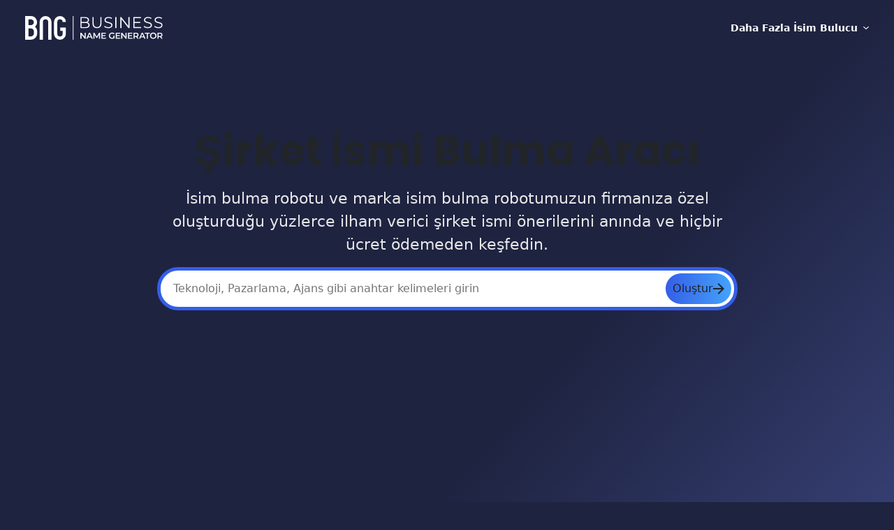

--- FILE ---
content_type: text/html; charset=utf-8
request_url: https://www.google.com/recaptcha/api2/aframe
body_size: 267
content:
<!DOCTYPE HTML><html><head><meta http-equiv="content-type" content="text/html; charset=UTF-8"></head><body><script nonce="cXB6Novrtg5xJrk5-G8uBQ">/** Anti-fraud and anti-abuse applications only. See google.com/recaptcha */ try{var clients={'sodar':'https://pagead2.googlesyndication.com/pagead/sodar?'};window.addEventListener("message",function(a){try{if(a.source===window.parent){var b=JSON.parse(a.data);var c=clients[b['id']];if(c){var d=document.createElement('img');d.src=c+b['params']+'&rc='+(localStorage.getItem("rc::a")?sessionStorage.getItem("rc::b"):"");window.document.body.appendChild(d);sessionStorage.setItem("rc::e",parseInt(sessionStorage.getItem("rc::e")||0)+1);localStorage.setItem("rc::h",'1769970534169');}}}catch(b){}});window.parent.postMessage("_grecaptcha_ready", "*");}catch(b){}</script></body></html>

--- FILE ---
content_type: text/javascript; charset=utf-8
request_url: https://businessnamegenerator.com/cdn-cgi/zaraz/s.js?z=JTdCJTIyZXhlY3V0ZWQlMjIlM0ElNUIlNUQlMkMlMjJ0JTIyJTNBJTIyJUMzJTlDQ1JFVFMlQzQlQjBaJTIwJUM1JTlFaXJrZXQlMjAlQzQlQjBzbWklMjBCdWxtYSUyMEFyYWMlQzQlQjElMjB2ZSUyMEFsYW4lMjBBZCVDNCVCMSUyMEtvbnRyb2wlQzMlQkMlMjIlMkMlMjJ4JTIyJTNBMC44MjI1Njc2NDk5ODgxOTUzJTJDJTIydyUyMiUzQTEyODAlMkMlMjJoJTIyJTNBNzIwJTJDJTIyaiUyMiUzQTcyMCUyQyUyMmUlMjIlM0ExMjgwJTJDJTIybCUyMiUzQSUyMmh0dHBzJTNBJTJGJTJGYnVzaW5lc3NuYW1lZ2VuZXJhdG9yLmNvbSUyRnRyJTJGJTIyJTJDJTIyciUyMiUzQSUyMiUyMiUyQyUyMmslMjIlM0EyNCUyQyUyMm4lMjIlM0ElMjJVVEYtOCUyMiUyQyUyMm8lMjIlM0EwJTJDJTIycSUyMiUzQSU1QiU1RCU3RA==
body_size: 5125
content:
try{(function(w,d){zaraz.debug=(px="")=>{document.cookie=`zarazDebug=${px}; path=/`;location.reload()};window.zaraz._al=function(en,eo,ep){w.zaraz.listeners.push({item:en,type:eo,callback:ep});en.addEventListener(eo,ep)};zaraz.preview=(eq="")=>{document.cookie=`zarazPreview=${eq}; path=/`;location.reload()};zaraz.i=function(pL){const pM=d.createElement("div");pM.innerHTML=unescape(pL);const pN=pM.querySelectorAll("script"),pO=d.querySelector("script[nonce]"),pP=pO?.nonce||pO?.getAttribute("nonce");for(let pQ=0;pQ<pN.length;pQ++){const pR=d.createElement("script");pP&&(pR.nonce=pP);pN[pQ].innerHTML&&(pR.innerHTML=pN[pQ].innerHTML);for(const pS of pN[pQ].attributes)pR.setAttribute(pS.name,pS.value);d.head.appendChild(pR);pN[pQ].remove()}d.body.appendChild(pM)};zaraz.f=async function(py,pz){const pA={credentials:"include",keepalive:!0,mode:"no-cors"};if(pz){pA.method="POST";pA.body=new URLSearchParams(pz);pA.headers={"Content-Type":"application/x-www-form-urlencoded"}}return await fetch(py,pA)};window.zaraz._p=async d$=>new Promise(ea=>{if(d$){d$.e&&d$.e.forEach(eb=>{try{const ec=d.querySelector("script[nonce]"),ed=ec?.nonce||ec?.getAttribute("nonce"),ee=d.createElement("script");ed&&(ee.nonce=ed);ee.innerHTML=eb;ee.onload=()=>{d.head.removeChild(ee)};d.head.appendChild(ee)}catch(ef){console.error(`Error executing script: ${eb}\n`,ef)}});Promise.allSettled((d$.f||[]).map(eg=>fetch(eg[0],eg[1])))}ea()});zaraz.pageVariables={};zaraz.__zcl=zaraz.__zcl||{};zaraz.track=async function(eu,ev,ew){return new Promise((ex,ey)=>{const ez={name:eu,data:{}};if(ev?.__zarazClientEvent)Object.keys(localStorage).filter(eB=>eB.startsWith("_zaraz_google_consent_")).forEach(eA=>ez.data[eA]=localStorage.getItem(eA));else{for(const eC of[localStorage,sessionStorage])Object.keys(eC||{}).filter(eE=>eE.startsWith("_zaraz_")).forEach(eD=>{try{ez.data[eD.slice(7)]=JSON.parse(eC.getItem(eD))}catch{ez.data[eD.slice(7)]=eC.getItem(eD)}});Object.keys(zaraz.pageVariables).forEach(eF=>ez.data[eF]=JSON.parse(zaraz.pageVariables[eF]))}Object.keys(zaraz.__zcl).forEach(eG=>ez.data[`__zcl_${eG}`]=zaraz.__zcl[eG]);ez.data.__zarazMCListeners=zaraz.__zarazMCListeners;
//
ez.data={...ez.data,...ev};ez.zarazData=zarazData;fetch("/cdn-cgi/zaraz/t",{credentials:"include",keepalive:!0,method:"POST",headers:{"Content-Type":"application/json"},body:JSON.stringify(ez)}).catch(()=>{
//
return fetch("/cdn-cgi/zaraz/t",{credentials:"include",method:"POST",headers:{"Content-Type":"application/json"},body:JSON.stringify(ez)})}).then(function(eI){zarazData._let=(new Date).getTime();eI.ok||ey();return 204!==eI.status&&eI.json()}).then(async eH=>{await zaraz._p(eH);"function"==typeof ew&&ew()}).finally(()=>ex())})};zaraz.set=function(eJ,eK,eL){try{eK=JSON.stringify(eK)}catch(eM){return}prefixedKey="_zaraz_"+eJ;sessionStorage&&sessionStorage.removeItem(prefixedKey);localStorage&&localStorage.removeItem(prefixedKey);delete zaraz.pageVariables[eJ];if(void 0!==eK){eL&&"session"==eL.scope?sessionStorage&&sessionStorage.setItem(prefixedKey,eK):eL&&"page"==eL.scope?zaraz.pageVariables[eJ]=eK:localStorage&&localStorage.setItem(prefixedKey,eK);zaraz.__watchVar={key:eJ,value:eK}}};for(const{m:eN,a:eO}of zarazData.q.filter(({m:eP})=>["debug","set"].includes(eP)))zaraz[eN](...eO);for(const{m:eQ,a:eR}of zaraz.q)zaraz[eQ](...eR);delete zaraz.q;delete zarazData.q;zaraz.spaPageview=()=>{zarazData.l=d.location.href;zarazData.t=d.title;zaraz.pageVariables={};zaraz.__zarazMCListeners={};zaraz.track("__zarazSPA")};zaraz.fulfilTrigger=function(fm,fn,fo,fp){zaraz.__zarazTriggerMap||(zaraz.__zarazTriggerMap={});zaraz.__zarazTriggerMap[fm]||(zaraz.__zarazTriggerMap[fm]="");zaraz.__zarazTriggerMap[fm]+="*"+fn+"*";zaraz.track("__zarazEmpty",{...fo,__zarazClientTriggers:zaraz.__zarazTriggerMap[fm]},fp)};zaraz._processDataLayer=pC=>{for(const pD of Object.entries(pC))zaraz.set(pD[0],pD[1],{scope:"page"});if(pC.event){if(zarazData.dataLayerIgnore&&zarazData.dataLayerIgnore.includes(pC.event))return;let pE={};for(let pF of dataLayer.slice(0,dataLayer.indexOf(pC)+1))pE={...pE,...pF};delete pE.event;pC.event.startsWith("gtm.")||zaraz.track(pC.event,pE)}};window.dataLayer=w.dataLayer||[];const pB=w.dataLayer.push;Object.defineProperty(w.dataLayer,"push",{configurable:!0,enumerable:!1,writable:!0,value:function(...pG){let pH=pB.apply(this,pG);zaraz._processDataLayer(pG[0]);return pH}});dataLayer.forEach(pI=>zaraz._processDataLayer(pI));zaraz._cts=()=>{zaraz._timeouts&&zaraz._timeouts.forEach(ej=>clearTimeout(ej));zaraz._timeouts=[]};zaraz._rl=function(){w.zaraz.listeners&&w.zaraz.listeners.forEach(ek=>ek.item.removeEventListener(ek.type,ek.callback));window.zaraz.listeners=[]};const eh=history.pushState.bind(history);history.pushState=function(...el){try{zaraz._rl();zaraz._cts&&zaraz._cts()}finally{eh(...el);setTimeout(zaraz.spaPageview,100)}};const ei=history.replaceState.bind(history);history.replaceState=function(...em){try{zaraz._rl();zaraz._cts&&zaraz._cts()}finally{ei(...em);setTimeout(zaraz.spaPageview,100)}};zaraz._c=bW=>{const{event:bX,...bY}=bW;zaraz.track(bX,{...bY,__zarazClientEvent:!0})};zaraz._syncedAttributes=["altKey","clientX","clientY","pageX","pageY","button"];zaraz.__zcl.track=!0;d.addEventListener("visibilitychange",A=>{zaraz._c({event:"visibilityChange",visibilityChange:[{state:d.visibilityState,timestamp:(new Date).getTime()}]},1)});zaraz.__zcl.visibilityChange=!0;zaraz.__zarazMCListeners={"google-analytics_v4_FwZf":["visibilityChange"]};zaraz._p({"e":["(function(w,d){;w.zarazData.executed.push(\"Pageview\");})(window,document)","(function(w,d){{x=new XMLHttpRequest,x.withCredentials=!0,x.open(\"POST\",\"https://stats.g.doubleclick.net/g/collect?t=dc&aip=1&_r=3&v=1&_v=j86&tid=G-X5HMGD9Q70&cid=e4b61f1f-39f7-4668-8ae9-381d4d79c2d9&_u=KGDAAEADQAAAAC%7E&z=1598798182\",!0),x.onreadystatechange=function(){if (4 == x.readyState) {const domain = x.responseText.trim();if (domain.startsWith(\"1g\") && domain.length > 2) {fetch(\"https://www.google.com/ads/ga-audiences?t=sr&aip=1&_r=4&v=1&_v=j86&tid=G-X5HMGD9Q70&cid=e4b61f1f-39f7-4668-8ae9-381d4d79c2d9&_u=KGDAAEADQAAAAC%7E&z=1598798182&slf_rd=1\".replace(\"www.google.com\", \"www.google.\"+domain.slice(2)));}}},x.send();};{const d = document.createElement('div');d.innerHTML = ``;document.body.appendChild(d);};{\n\nvar cookieName = \"utm\"; // Name of your cookie\nvar expirationTime = 30 * 24 * 60 * 60 * 1000; // One month in milliseconds\n\nfunction getCookieValue(k,r){\n  r=RegExp('(^|; )'+encodeURIComponent(k)+'=([^;]*)').exec(document.cookie);\n  if( ! r ) return null;\n  else if( r[2].substr(0,1) == \"{\" ) return JSON.parse(r[2]);\n  else if( r[2].substr(0,3) == \"%7B\" ) return JSON.parse(decodeURIComponent(r[2]));\n  return r[2];\n}\n\nfunction getUrlVars()\n{\n    var vars = {}, hash;\n    var hashes = window.location.href.slice(window.location.href.indexOf('?') + 1).split('&');\n    for(var i = 0; i < hashes.length; i++)\n    {\n        hash = hashes[i].split('=');\n        vars[hash[0]] = hash[1];\n    }\n    return vars;\n}\n\nvar date = new Date();\nvar dateTimeNow = date.getTime();\ndate.setTime(dateTimeNow + expirationTime); // Sets expiration time (Time now + one month)\nvar date = date.toUTCString(); // Converts milliseconds to UTC time string\n\nvar cookieConsent = getCookieValue( 'cookie_consent' );\nvar cookieValues = getUrlVars();\nvar cookieValues_old = getCookieValue( cookieName );\n\nif( true || cookieConsent || cookieValues_old ) {\n  if( typeof document.referrer != 'undefined' && document.referrer ) {\n    if( document.referrer.substr (0, window.location.origin.length) !== window.location.origin ) {\n      cookieValues.referrer = document.referrer;\n    } else {\n      cookieValues.pp = document.referrer.replace(window.location.origin,'');\n    }\n  }\n  cookieValues.url_root = window.location.protocol + '//' + window.location.hostname;\n  cookieValues.pn = window.location.pathname;\n  cookieValues.pv=(cookieValues_old && cookieValues_old.pv)? cookieValues_old.pv+1 : 1;\n  if(!cookieValues_old || !cookieValues_old.page_first) {\n    cookieValues.page_first = window.location.pathname;\n  }\n  if(!cookieValues_old || !cookieValues_old.ts) {\n    cookieValues.ts=Date.now();\n  }\n  var link = document.querySelector('html');\n  if( link ) {\n    cookieValues.locale = link.getAttribute('lang');\n  }\n  cookieValues.consent_v1 = cookieConsent? true : (getCookieValue( 'cookie_consent_declined' )? false : null);\n}\nif( JSON.stringify(cookieValues) !== JSON.stringify({}) || cookieValues_old ) {\n    if( cookieValues_old ) {\n        var cookieValues = Object.assign(cookieValues_old, cookieValues);\n    }\n\n    if( window.location.pathname.substring(0, 4) != '/go/' ) {\n        document.cookie = cookieName + \"=\" + JSON.stringify(cookieValues) + \"; SameSite=None; Secure; expires=\" + date + \"; path=/; domain=.\" + location.hostname.replace(/^(www|go)\\./i, \"\"); // Sets cookie for all subdomains\n    }\n}\n\n};{const d = document.createElement('div');d.innerHTML = ``;document.body.appendChild(d);};{\n\n    document.getElementById('cookieConsentAccept')?.addEventListener('click', () => {\n            var cookieName = \"cookie_consent\"; // Name of your cookie\n            var cookieValue = 1; // Value of your cookie\n            var expirationTime = 30 * 24 * 60 * 60 * 1000; // One month in milliseconds\n            var date = new Date(); \n            var dateTimeNow = date.getTime(); \n            date.setTime(dateTimeNow + expirationTime); // Sets expiration time (Time now + one month)\n            var date = date.toUTCString(); // Converts milliseconds to UTC time string\n\n            document.cookie = cookieName + \"=\" + cookieValue + \"; SameSite=None; Secure; expires=\" + date + \"; path=/; domain=.\" + location.hostname.replace(/^(www|bonus)\\./i, \"\"); // Sets cookie for all subdomains\n    });\n \n};{const d = document.createElement('div');d.innerHTML = ``;document.body.appendChild(d);};{\n\n    document.querySelector('#cookieConsentDecline')?.addEventListener('click', () => {\n        var cookieName = \"cookie_consent_declined\"; // Name of your cookie\n        var cookieValue = 1; // Value of your cookie\n        var expirationTime = 30 * 24 * 60 * 60 * 1000; // One month in milliseconds\n        var date = new Date(); \n        var dateTimeNow = date.getTime(); \n        date.setTime(dateTimeNow + expirationTime); // Sets expiration time (Time now + one month)\n        var date = date.toUTCString(); // Converts milliseconds to UTC time string\n\n        document.cookie = cookieName + \"=\" + cookieValue + \"; SameSite=None; Secure; expires=\" + date + \"; path=/; domain=.\" + location.hostname.replace(/^(www|bonus)\\./i, \"\"); // Sets cookie for all subdomains\n     });\n \n}})(window,document)"],"f":[["https://www.google.com/ads/ga-audiences?t=sr&aip=1&_r=4&v=1&_v=j86&tid=G-X5HMGD9Q70&cid=e4b61f1f-39f7-4668-8ae9-381d4d79c2d9&_u=KGDAAEADQAAAAC%7E&z=1598798182&slf_rd=1",{}]]})})(window,document)}catch(e){throw fetch("/cdn-cgi/zaraz/t"),e;}